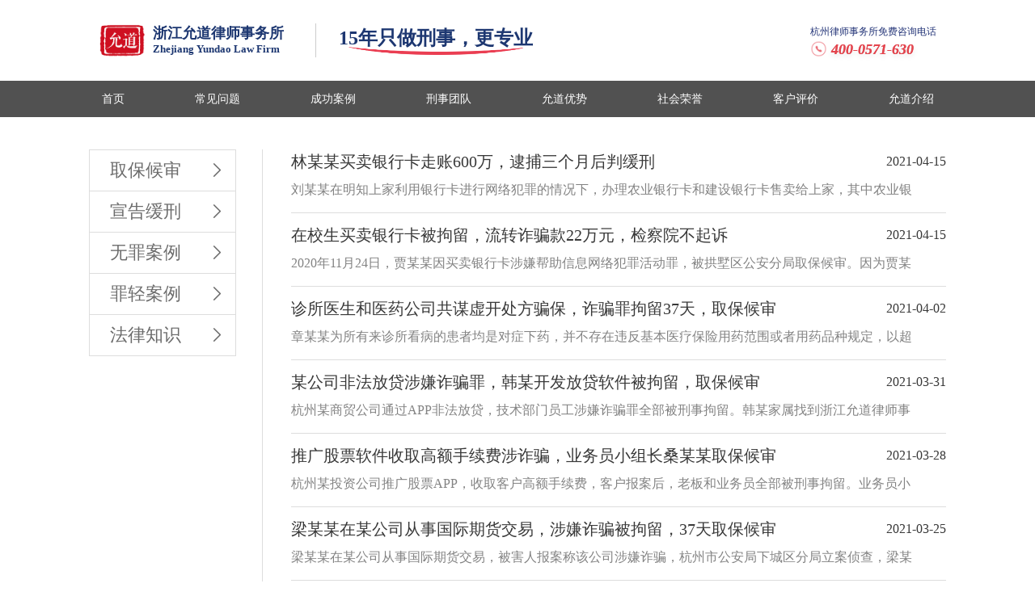

--- FILE ---
content_type: text/html; charset=utf-8
request_url: https://www.yundaoxb.com/case?page=11
body_size: 4848
content:
<!DOCTYPE html>
<!--[if lt IE 7]>
<html class="lt-ie9 lt-ie8 lt-ie7"> <![endif]-->
<!--[if IE 7]>
<html class="lt-ie9 lt-ie8"> <![endif]-->
<!--[if IE 8]>
<html class="lt-ie9"> <![endif]-->
<!--[if gt IE 8]><!-->
<html class="">
<!--<![endif]-->

<head>
    <meta charset="UTF-8">
    <meta http-equiv="X-UA-Compatible" content="IE=edge">
    <meta name="viewport" content="width=device-width, initial-scale=1.0">
    <title>杭州刑事律师-杭州取保候审律师-缓刑案件律师-无罪案件律师-浙江允道律师事务所 - 浙江允道律师事务所</title> 
	<meta name="description" content="杭州刑事律师（允道刑事事务所）专业处理各类刑事案件判缓刑,经验丰富,专注缓刑案件、取保候审、罪轻案件、无罪案件等办案数1000多件,咨询电话:400-0571-630"/>
    <meta name="keywords" content="杭州刑事律师,杭州取保候审律师,缓刑案件律师,无罪案件律师,浙江允道律师事务所"/>
    <link rel="stylesheet" href="/assets/www/css/index.css??v=1.2.1">
    <!-- <link rel="stylesheet" href="/assets/www/swiper/swiper.min.css"> -->
    <link rel="stylesheet" media="screen" href="/assets/addons/cms/css/case_pc.css?v=1.2.1" />
    <script src="/assets/www/js/tongji.js"></script>
</head>

<body>
    <header>
        <div class="top">
            <div class="w">
                <div class="logoDiv">
                    <img src="/assets/www/images/logo.png" alt="">
                    <p class="ChText">浙江允道律师事务所</p>
                    <p class="EnText">Zhejiang Yundao Law Firm</p>
                </div>
                <div class="textDiv">
                    <div>15年只做刑事，更专业</div>
                    <img src="/assets/www/images/i1.png" alt="">
                </div>
                <div class="contactDiv">
                    <p>杭州律师事务所免费咨询电话</p>
                    <p class="telephone"><img src="/assets/www/images/i2.png" alt=""> 400-0571-630</p>
                </div>
            </div>
        </div>
        <div class="nav">
            <div class="w" style="display: flex;justify-content: space-around;">
                <a href="/#mainOne">
                    <div class="item">首页</div>
                </a>
                <a href="/#mainTwo">
                    <div class="item">常见问题</div>
                </a>
                <a href="/case">
                    <div class="item">成功案例</div>
                </a>
                <a href="/#mainFour">
                    <div class="item">刑事团队</div>
                </a>
                <a href="/#mainFive">
                    <div class="item">允道优势</div>
                </a>
                <a href="/#mainSix">
                    <div class="item">社会荣誉</div>
                </a>
                <a href="/#mainSeven">
                    <div class="item">客户评价</div>
                </a>
                <a href="/#mainEight">
                    <div class="item">允道介绍</div>
                </a>
            </div>
        </div>
    </header>

    <main>
        

<div class="pccasen">
    <div class="pccleft">
        <ul>
            <li class="" onclick="window.location.href='/qubao';">
                <div class="pccll">取保候审</div>
                <div class="pcclR iconfontrjt">&#xe600;</div>
            </li>
            <li class="" onclick="window.location.href='/huanxing';">
                <div class="pccll">宣告缓刑</div>
                <div class="pcclR iconfontrjt">&#xe600;</div>
            </li>
            <li class="" onclick="window.location.href='/wuzui';">
                <div class="pccll">无罪案例</div>
                <div class="pcclR iconfontrjt">&#xe600;</div>
            </li>
            <li class="" onclick="window.location.href='/zuiqing';">
                <div class="pccll">罪轻案例</div>
                <div class="pcclR iconfontrjt">&#xe600;</div>
            </li>
            <li class="" onclick="window.location.href='/falvzhishi';">
                <div class="pccll">法律知识</div>
                <div class="pcclR iconfontrjt">&#xe600;</div>
            </li>
        </ul>
    </div>

    <div class="pccright">
        <div class="pccrcase">
            <div class="pccrnews">
                <ul>
                    <!-- S 列表 -->
                                        <li>
    <div class="pcrtit">
        <div class="pcrtitl">
            <a href="/case/188.html">林某某买卖银行卡走账600万，逮捕三个月后判缓刑</a>
        </div>
        <div class="pcrtitR">2021-04-15</div>
    </div>
    <div class="pcrbit">
        <div class="pcrbl">刘某某在明知上家利用银行卡进行网络犯罪的情况下，办理农业银行卡和建设银行卡售卖给上家，其中农业银行卡总进账金额共计640万余元。辩护人认为有证据证明的被害人损失为258万余元，虽然本案涉案范围广、涉案数额巨大，但是林某某属于犯罪链条底端，所起作用较小，且主动停止犯罪行为，符合缓刑适用条件。最终，林某某在逮捕后三个月整，收到缓刑判决书，走出看守所。</div>
    </div>
</li>
                                        <li>
    <div class="pcrtit">
        <div class="pcrtitl">
            <a href="/case/187.html">在校生买卖银行卡被拘留，流转诈骗款22万元，检察院不起诉</a>
        </div>
        <div class="pcrtitR">2021-04-15</div>
    </div>
    <div class="pcrbit">
        <div class="pcrbl">2020年11月24日，贾某某因买卖银行卡涉嫌帮助信息网络犯罪活动罪，被拱墅区公安分局取保候审。因为贾某某案发时系在校学生，家属希望不留案底，律师与贾某某会谈后提出贾某某主观上并不明知他人利用信息网络实施犯罪活动，为其争取到不起诉决定书。

</div>
    </div>
</li>
                                        <li>
    <div class="pcrtit">
        <div class="pcrtitl">
            <a href="/case/186.html">诊所医生和医药公司共谋虚开处方骗保，诈骗罪拘留37天，取保候审</a>
        </div>
        <div class="pcrtitR">2021-04-02</div>
    </div>
    <div class="pcrbit">
        <div class="pcrbl">章某某为所有来诊所看病的患者均是对症下药，并不存在违反基本医疗保险用药范围或者用药品种规定，以超量用药、重复用药、违规使用无适应症药品的行为。章某某不符合“应当依法批准逮捕”的条件，对其取保候审不具有社会危险性。最终检察院采纳律师意见，不批准逮捕，章某某取保候审。</div>
    </div>
</li>
                                        <li>
    <div class="pcrtit">
        <div class="pcrtitl">
            <a href="/case/185.html">某公司非法放贷涉嫌诈骗罪，韩某开发放贷软件被拘留，取保候审</a>
        </div>
        <div class="pcrtitR">2021-03-31</div>
    </div>
    <div class="pcrbit">
        <div class="pcrbl">杭州某商贸公司通过APP非法放贷，技术部门员工涉嫌诈骗罪全部被刑事拘留。韩某家属找到浙江允道律师事务所，辩护人认为，韩某客观上并未实施虚构事实隐瞒真相的欺诈行为，主观上并不明知运营商存在诈骗行为，不具有非法占有目的，不宜认定为诈骗罪。涉案公司构成单位犯罪，韩某等普通程序员并非直接负责的主管人员，也不宜认定为其他直接责任人员，即使要认定为直接责任人员，韩某依法可以认定为从犯，犯罪地位较低，所起作用较小。韩某符合取保候审的条件，对其取保候审不具有社会危险性。最终检察院采纳律师意见，不批准逮捕，韩某取保候审。</div>
    </div>
</li>
                                        <li>
    <div class="pcrtit">
        <div class="pcrtitl">
            <a href="/case/184.html">推广股票软件收取高额手续费涉诈骗，业务员小组长桑某某取保候审</a>
        </div>
        <div class="pcrtitR">2021-03-28</div>
    </div>
    <div class="pcrbit">
        <div class="pcrbl">杭州某投资公司推广股票APP，收取客户高额手续费，客户报案后，老板和业务员全部被刑事拘留。业务员小组长桑某某家属找到浙江允道律师事务所，辩护人认为，桑某某不构成诈骗罪，可能涉嫌非法经营。桑某某依法应当认定为从犯，犯罪地位较低，所起作用较小。桑某某不具有逮捕的紧迫性和必要性，对其取保候审不具有社会危险性。最终检察院采纳律师意见，不批准逮捕，桑某某取保候审。</div>
    </div>
</li>
                                        <li>
    <div class="pcrtit">
        <div class="pcrtitl">
            <a href="/case/183.html">梁某某在某公司从事国际期货交易，涉嫌诈骗被拘留，37天取保候审</a>
        </div>
        <div class="pcrtitR">2021-03-25</div>
    </div>
    <div class="pcrbit">
        <div class="pcrbl">梁某某在某公司从事国际期货交易，被害人报案称该公司涉嫌诈骗，杭州市公安局下城区分局立案侦查，梁某某被刑事拘留。辩护人认为，梁某某不构成诈骗罪，本案应以非法经营罪定性为宜，梁某某在公司里从事的是兼职工作，在本案中起次要、辅助作用，系从犯，符合“没有逮捕必要”的条件，归案后积极认罪悔罪，对其采取取保候审措施不具有社会危险性。</div>
    </div>
</li>
                                        <li>
    <div class="pcrtit">
        <div class="pcrtitl">
            <a href="/case/182.html">员工盗卖公司存货涉职务侵占，经理方某某被刑拘，证据不足取保</a>
        </div>
        <div class="pcrtitR">2021-03-19</div>
    </div>
    <div class="pcrbit">
        <div class="pcrbl">杭州某公司存在货物堆积问题，甲乙员工盗卖公司货物，盗卖获利中有1.6万元转账给直属领导方某某，方某某涉嫌职务侵占被刑事拘留。辩护人认为，方某某不构成职务侵占罪，其涉案1.6万余元尚未达到职务侵占入罪标准，不具有非法占有目的，与甲乙员工职务侵占的13.4万余元不具有共同犯罪故意。方某某不具有应当逮捕的紧迫性和必要性，对其取保候审不具有社会危险性。</div>
    </div>
</li>
                                        <li>
    <div class="pcrtit">
        <div class="pcrtitl">
            <a href="/case/181.html">邱某某销售超重重卡致人死亡，涉嫌生产销售伪劣产品，取保候审</a>
        </div>
        <div class="pcrtitR">2021-03-16</div>
    </div>
    <div class="pcrbit">
        <div class="pcrbl">2020年11月22日，邱某某销售的超重重卡超重1吨左右，重卡发生车祸致一人死亡，公安立案侦查后，邱某某因涉嫌生产销售伪劣产品被刑事拘留。辩护人认为邱某某不构成生产销售伪劣产品罪，根据司法实务，应当认定为销售不符合安全标准的产品罪或者重大责任事故罪。邱某某有自首和立功行为，应减轻处罚，其认罪态度良好，主观恶性较小。本案系单位犯罪，邱某某并非犯意的提起者，且邱某某仅起次要、辅助作用，系从犯，犯罪地位较低，符合“没有逮捕必要”的条件。对邱某某采取取保候审措施不具有社会危险性。</div>
    </div>
</li>
                                        <li>
    <div class="pcrtit">
        <div class="pcrtitl">
            <a href="/case/180.html">投资公司涉嫌诈骗被刑拘，行政主管潘某参与部分业务，取保候审</a>
        </div>
        <div class="pcrtitR">2021-03-11</div>
    </div>
    <div class="pcrbit">
        <div class="pcrbl">杭州某投资公司涉嫌诈骗罪，管理层和业务员全部被刑事拘留。业务员在30天均取保候审，管理层全部移送检察院审查逮捕。潘某家属在审查逮捕期间找到浙江允道律师事务所，辩护人认为，潘某虽然属于管理层，但处于犯罪链条底端，依法可认定为从犯，不具有应当逮捕的紧迫性和必要性。</div>
    </div>
</li>
                                        <li>
    <div class="pcrtit">
        <div class="pcrtitl">
            <a href="/case/179.html">代理商利用职务便利骗取代理费，从诈骗罪到职务侵占，取保候审</a>
        </div>
        <div class="pcrtitR">2021-03-06</div>
    </div>
    <div class="pcrbit">
        <div class="pcrbl">2020年11月18日，全某某、蓝某某因骗取公司代理费涉嫌诈骗罪被杭州市公安局西湖区分局刑事拘留。辩护人认为蓝某某所涉行为不宜认定为诈骗罪，在实务中更倾向于认定为职务侵占，且依法可认定为从犯犯罪情节较轻，最终检察院不批准逮捕。
</div>
    </div>
</li>
                                        <!-- E 列表 -->
                </ul>
            </div>
        </div>
    </div>
</div>

<!-- S 分页 -->
<!--@formatter:off-->

<!-- S 分页栏 -->
<div style="text-align:center; margin-bottom:30px;">
    <div class="pager">
        <ul class="pagination"><li><a href="/case?page=10">&laquo;</a></li> <li><a href="/case?page=1">1</a></li><li class="disabled"><span>...</span></li><li><a href="/case?page=10">10</a></li><li class="active"><span>11</span></li><li><a href="/case?page=12">12</a></li><li class="disabled"><span>...</span></li><li><a href="/case?page=18">18</a></li> <li><a href="/case?page=12">&raquo;</a></li></ul>    </div>
</div>
<!-- E 分页栏 -->
<!--@formatter:on-->
<!-- E 分页 -->
    </main>

    <footer>
        <div class="top">
            <div class="w">
                <div class="left">
                    <div class="title">见面咨询，更能解决您的问题</div>
                    <div class="item"><img src="/assets/www/images/i17.png" alt=""> 地址：杭州市拱墅区余杭塘路515号矩阵国际5号楼10楼</div>
                    <div class="item"><img src="/assets/www/images/i16.png" alt=""> 电话：400 0571 630</div>
                </div>
                <div class="right">
                    <img src="/assets/www/images/qrcode.png" alt="" class="rightLeft">
                    <div class="rightRight">
                        <p>15年专注刑事法律服务</p>
                        <p>帮助您的家人早日回家！</p>
                        <div>微信扫描二维码，立即联系主任律师</div>
                    </div>
                </div>
            </div>
        </div>
        <div class="bottom">
            <div class="w">
                <div class="leftText"><span
                        style="margin-left: 15px;color: #fff;">在线律师</span><span>9人</span>，<span>3分钟</span>解决问题</div>
                <div class="dashedLine"></div>
                <a href="javascript:void(0)" onclick="openZoosUrl();LR_HideInvite();return false;">
                    <div class="btn"><img src="/assets/www/images/i5.png" alt=""> 在线咨询</div>
                </a>
            </div>
        </div>
    </footer>

</body>

<script language="javascript">
    function openZoosUrl() {
        window.open("https://ddt.zoosnet.net/LR/Chatpre.aspx?id=DDT65092588&lng=cn");
    }
</script>

</html>

--- FILE ---
content_type: text/css
request_url: https://www.yundaoxb.com/assets/www/css/index.css??v=1.2.1
body_size: 5316
content:
/*public start*/

* {
    margin: 0;
    padding: 0;
}

.w {
    width: 1116px;
    margin: 0 auto;
}


/*public end*/


/*header start*/

header {
    width: 100%;
    /*height: 600px;*/
}


/*header top start*/

header .top {
    width: 100%;
    height: 100px;
}

header .top .logoDiv {
    width: 268px;
    height: 42px;
    float: left;
    margin-top: 29px;
    color: #1D3771;
    box-sizing: border-box;
    border-right: 1px solid #ccc;
    margin-left: 41px;
}

header .top .logoDiv img {
    height: 42px;
    float: left;
    margin-right: 10px;
}

header .top .logoDiv .ChText {
    font-size: 18px;
    font-weight: bold;
}

header .top .logoDiv .EnText {
    font-size: 13px;
    font-weight: bold;
}

header .top .textDiv {
    width: 400px;
    height: 42px;
    float: left;
    margin-top: 29px;
    color: #1D3771;
    box-sizing: border-box;
    text-align: left;
}

header .top .textDiv div {
    width: 250px;
    height: 25px;
    margin-top: 2px;
    margin-left: 28px;
    font-size: 24px;
    font-weight: bold;
}

header .top .textDiv img {
    width: 216px;
    height: 10px;
    margin-left: 40px;
}

header .top .contactDiv {
    height: 42px;
    float: right;
    margin-top: 29px;
    text-align: center;
    font-size: 12px;
    color: #213276;
    line-height: 20px;
    margin-right: 40px;
}

header .top .contactDiv .telephone {
    float: left;
    font-size: 18px;
    font-weight: bold;
    font-style: italic;
    color: #E5444D;
    line-height: 15px;
    text-shadow: 0px 3px 7px rgba(0, 0, 0, 0.11);
    background: linear-gradient(180deg, #EA6A74 0%, #C54852 100%);
    -webkit-background-clip: text;
    /* -webkit-text-fill-color: transparent; */
    margin-top: 3px;
}

header .top .contactDiv .telephone img {
    height: 21px;
    width: 21px;
    vertical-align: middle;
    position: relative;
    top: -2px;
}


/*header top end*/


/*header nav start*/

header .nav {
    width: 100%;
    height: 45px;
    background-color: #515151;
}

header .nav a {
    text-decoration: none;
}

/* header .nav:hover {
    background-color: #CFCED0;
}

header .nav:hover .item {
    color: #333;
} */

header .nav .item {
    height: 45px;
    font-size: 14px;
    color: #FFFFFF;
    line-height: 45px;
}

header .nav .item:hover {
    color: #C54852;
}


/*header nav end*/


/*header bannerBox start*/

header .bannerBox {
    width: 100%;
    /*height: 455px;*/
}

header .bannerBox .banner {
    width: 100%;
    /*height: 480px;*/
}

header .bannerBox .banner .item {
    width: 100%;
    /*height: 480px;*/
    display: none;
}

header .bannerBox .banner .active {
    display: block;
}

header .bannerBox .bannerB {
    width: 100%;
    height: 95px;
    background-color: #EAEAEA;
}

header .bannerBox .bannerB .item {
    float: left;
    width: 186px;
    height: 95px;
    text-align: center;
    cursor: pointer;
}

header .bannerBox .bannerB .item p:nth-child(1) {
    font-size: 16px;
    font-family: MicrosoftYaHei;
    font-weight: 400;
    color: #333333;
    line-height: 60px;
}

header .bannerBox .bannerB .item p:nth-child(2) {
    font-size: 14px;
    font-family: MicrosoftYaHei;
    font-weight: 400;
    color: #666666;
    line-height: 10px;
}

header .bannerBox .bannerB .active {
    background-color: #F6F6F6;
}

header .bannerBox .bannerB .active p:nth-child(1) {
    color: #C54852;
}


/*header bannerBox end*/


/*header end*/


/*footer start*/

footer {
    width: 100%;
    height: 280px;
}

footer .top {
    width: 100%;
    height: 200px;
    background-color: #45464e;
}

footer .top .left {
    float: left;
    width: 530px;
    height: 140px;
    margin-top: 30px;
    color: #FFF;
}

footer .top .left .title {
    font-size: 28px;
    margin-bottom: 20px;
}

footer .top .left .item {
    font-size: 20px;
    line-height: 30px;
    margin-bottom: 10px;
}

footer .top .left .item img {
    float: left;
    height: 22px;
    vertical-align: middle;
    margin-top: 5px;
    margin-right: 8px;
}

footer .top .right {
    float: right;
    width: 450px;
    height: 126px;
    margin-top: 37px;
    color: #FFF;
}

footer .top .right .rightLeft {
    width: 126px;
    height: 126px;
    float: left;
}

footer .top .right .rightRight {
    height: 126px;
    width: 300px;
    float: right;
    color: #fff;
}

footer .top .right .rightRight p {
    color: #eee;
    font-size: 18px;
    line-height: 30px;
}

footer .top .right .rightRight div {
    width: 300px;
    height: 40px;
    box-sizing: border-box;
    border-top: 1px solid #F9F9F9;
    color: #eee;
    font-size: 14px;
    line-height: 60px;
    margin-top: 26px;
}

footer .bottom {
    width: 100%;
    height: 80px;
    background-color: #2a272e;
}

footer .bottom .leftText {
    float: left;
    font-size: 28px;
    color: #FFFFFF;
    line-height: 80px;
}

footer .bottom .leftText::before {
    content: '';
    width: 8px;
    height: 8px;
    border-radius: 8px;
    background-color: #fff;
    position: absolute;
    margin-top: 38px;
}

footer .bottom .leftText span {
    color: #C54852;
}

footer .bottom .dashedLine {
    width: 300px;
    height: 0;
    float: left;
    border-bottom: 1px dashed rgba(255, 255, 255, 0.5);
    margin-top: 40px;
    margin-left: 118px;
}

footer .bottom .btn {
    width: 193px;
    height: 46px;
    border: 0px solid #FFFFFF;
    background: linear-gradient(180deg, #EA6A74, #C54852);
    box-shadow: 0px 3px 7px 0px rgba(0, 0, 0, 0.11);
    border-radius: 5px;
    float: right;
    font-size: 18px;
    color: #FFFFFF;
    line-height: 46px;
    text-align: center;
    margin-top: 17px;
}

footer .bottom .btn:hover {
    background: linear-gradient(180deg, #F87E87, #D75C66);
}

footer .bottom .btn img {
    width: 25px;
    height: 25px;
    vertical-align: middle;
}


/*footer end*/


/*fixedRBox start*/

.fixedRBox {
    width: 190px;
    height: 420px;
    background-color: #fff;
    border-radius: 0 0 10px 10px;
    position: fixed;
    right: 0;
    top: 20%;
    text-align: center;
    box-shadow: 0px 0px 15px #ccc;
    z-index: 9;
}

.fixedRBox .close {
    width: 10px;
    float: right;
    cursor: pointer;
    position: relative;
    top: -35px;
    left: -178px;
}

.fixedRBox .title {
    width: 190px;
    height: 40px;
    background: linear-gradient(180deg, #EA6A74, #C54852);
    box-shadow: 0px 3px 7px 0px rgba(0, 0, 0, 0.11);
    border-radius: 2px;
    line-height: 40px;
    color: #fff;
    text-align: center;
    font-size: 16px;
    float: left;
}

.fixedRBox .item {
    width: 50%;
    float: left;
    height: 30px;
    font-size: 14px;
    color: #2A272E;
    line-height: 30px;
    margin-left: 25%;
    border-bottom: 1px solid #E5444D;
    margin-bottom: 18px;
}

.fixedRBox a:nth-child(3) .item {
    margin-top: 40px;
}

.fixedRBox a {
    text-decoration: none;
}

.fixedRBox .QRCode {
    width: 126px;
    height: 146px;
}

.fixedRBox .phoneBox {
    width: 150px;
    height: 30px;
    margin-left: 15px;
    margin-top: 15px;
    font-size: 17px;
    font-weight: bold;
    font-style: italic;
    color: #E5444D;
    line-height: 30px;
    text-shadow: 0px 3px 7px rgba(0, 0, 0, 0.11);
    background: linear-gradient(180deg, #EA6A74 0%, #C54852 100%);
    -webkit-background-clip: text;
    -webkit-text-fill-color: transparent;
    margin-top: 3px;
}

.fixedRBox .phoneBox img {
    height: 22px;
    width: 22px;
    float: left;
    margin-top: 4px;
}


/*fixedRBox end*/


/*index start*/

.index {
    width: 100%;
}


/*index main start*/

.index .main {
    padding-top: 60px;
    margin-bottom: 50px;
}

.index .main .title {
    width: 100%;
    font-size: 28px;
    color: #333333;
    text-align: center;
    margin-bottom: 40px;
}

.index .main .title span {
    color: #C54852;
}


/*index main end*/


/*index mainOne start*/

.index .mainOne {
    width: 100%;
    background-color: #fff;
}

.index .mainOne .container {
    width: 100%;
    height: 280px;
    background-color: #fff;
    box-shadow: 0px 0px 100px #f1f1f1;
}

.index .mainOne .container .left {
    width: 731px;
    height: 280px;
    float: left;
    background-image: url('../images/i32.png');
    background-size: 100% 100%;
}

.index .mainOne .container .left .box {
    width: 495px;
    height: 45px;
    background: linear-gradient(-27deg, #E96973, #C64953);
    border-radius: 10px;
    margin-top: 25px;
    margin-left: 15px;
    font-size: 18px;
    color: #FFFFFF;
    line-height: 45px;
}

.index .mainOne .container .left .box img {
    float: left;
    height: 20px;
    margin-top: 14px;
    margin-left: 15px;
    margin-right: 10px;
}

.index .mainOne .container .left .box span {
    float: left;
}

.index .mainOne .container .left .box .btn {
    width: 114px;
    height: 30px;
    background: #FFFFFF;
    border-radius: 10px;
    float: right;
    margin-top: 7px;
    margin-right: 12px;
    text-align: center;
    line-height: 30px;
    color: #C54852;
}

.index .mainOne .container .left .box .btn:hover {
    color: #d84d58;
}

.index .mainOne .container .left .answer {
    width: 473px;
    height: 30px;
    margin-left: 15px;
    text-align: right;
    color: #fff;
    font-size: 18px;
    margin-top: 30px;
}

.index .mainOne .container .left .boxTwo {
    width: 495px;
    height: 110px;
    box-shadow: 0px 2px 8px 2px rgba(201, 201, 201, 0.32);
    background-color: #fff;
    border-radius: 10px;
    margin-left: 15px;
}

.index .mainOne .container .left .name {
    text-align: right;
    color: #fff;
    padding-right: 90px;
    font-size: 14px
}

.index .mainOne .container .left .boxTwo a {
    text-decoration: none;
}

.index .mainOne .container .left .boxTwo .text {
    width: 460px;
    margin-left: 15px;
    padding-top: 10px;
    font-size: 16px;
    line-height: 28px;
    color: #282828;
    text-overflow: -o-ellipsis-lastline;
    overflow: hidden;
    text-overflow: ellipsis;
    display: -webkit-box;
    -webkit-line-clamp: 2;
    -webkit-box-orient: vertical;
}

.index .mainOne .container .left .boxTwo .btn {
    width: 465px;
    height: 28px;
    margin-left: 15px;
    margin-top: 8px;
    text-align: right;
    color: #1296db;
}

.index .mainOne .container .left .boxTwo .btn:hover {
    color: #7aaefb;
}

.index .mainOne .container .left .boxTwo .btn img {
    width: 20px;
    margin-right: 8px;
    vertical-align: middle;
    position: relative;
    top: -3px;
}

.index .mainOne .container .right {
    width: 385px;
    height: 280px;
    float: right;
}

.index .mainOne .container .right .rightTitle {
    height: 52px;
    width: 385px;
    background: linear-gradient(180deg, #EA6A74, #C54852);
    box-shadow: 0px 2px 4px 0px rgba(0, 0, 0, 0.11);
    text-align: center;
    font-size: 18px;
    color: #fff;
    line-height: 52px;
}

.index .mainOne .container .right .item {
    width: 252px;
    height: 32px;
    box-sizing: border-box;
    border: 1px solid #E6E6E6;
    margin-left: 66.5px;
    border-left: 2px solid #D84D57;
    font-size: 14px;
    color: #333333;
    line-height: 30px;
    padding-left: 10px;
    margin-bottom: 20px;
    margin-top: 18px;
}

.index .mainOne .container .right .item:hover {
    color: #D84D57;
    box-shadow: 0px 0px 8px 0px rgba(0, 0, 0, 0.11);
}

.index .mainOne .container .right a {
    text-decoration: none;
}

.index .mainOne .container .right .item span {
    float: right;
    margin-right: 8px;
    font-size: 20px;
    line-height: 30px;
}

.index .mainOne .container .right a:nth-child(5) .item {
    margin-bottom: 0;
}


/*index mainOne end*/


/*index mainTwo start*/

.index .mainTwo {
    width: 100%;
    background-color: #f9f9f9;
}

.index .mainTwo .container {
    width: 100%;
    text-align: center;
}

.index .mainTwo .container .box {
    height: 590px;
}

.index .mainTwo .container .bottom {
    width: 100%;
    height: 137px;
}

.index .mainTwo .container .bottom div {
    height: 48px;
    margin-top: 40px;
    float: left;
    text-align: center;
    line-height: 48px;
}

.index .mainTwo .container .bottom .left {
    color: #666;
    font-size: 18px;
    line-height: 1.5em;
    margin-left: 40px;
    text-align: left;
    width: 320px;
}

.index .mainTwo .container .bottom .left_highlight {
    color: #333;
    font-weight: bold;
}

.index .mainTwo .container .bottom .center {
    width: 380px;
    font-size: 14px;
    color: #666;
}

.index .mainTwo .container .bottom .dashedLine {
    width: 270px;
    height: 0;
    float: left;
    border-bottom: 2px dashed rgba(197, 197, 197, 0.5);
    margin-top: 65px;
    margin-left: 28px;
    margin-right: 85px;
}

.index .mainTwo .container .bottom .right {
    background: linear-gradient(180deg, #EA6A74, #C54852);
    box-shadow: 0px 3px 7px 0px rgba(0, 0, 0, 0.11);
    border-radius: 5px;
    color: #fff;
    font-weight: bold;
    width: 330px;
}

.index .mainTwo .container .bottom .right:hover {
    background: linear-gradient(180deg, #F87E87, #D75C66);
    box-shadow: 0px 3px 7px 0px rgba(0, 0, 0, 0.11);
}

.index .mainTwo .container .bottom .rightLeft {
    box-sizing: border-box;
    border-right: 2px solid #fff;
    margin-top: 0;
    position: absolute;
    float: left;
    width: 70px;
}

.index .mainTwo .container .bottom .rightLeft>img {
    width: 28px;
    height: 28px;
    position: relative;
    top: 50%;
    left: 25%;
    transform: translate(-50%, -50%);
}

.index .mainTwo .container .bottom .rightRight {
    width: 375px;
    margin-top: 0;
    position: absolute;
    text-align: center;
    float: left;
}

.index .mainTwo .container .bottom .rightRight>img {
    position: absolute;
    height: 16px;
    width: 16px;
    float: right;
    margin-top: 17px;
    margin-left: 45px;
}

/*index mainTwo end*/


/*index mainThree start*/

.index .mainThree {
    width: 100%;
    background-color: #fff;
    padding-top: 10px;
}

.index .mainThree .title {
    margin-bottom: 0;
}

.index .mainThree .container {
    width: 100%;
    height: 800px;
}

.index .mainThree .container .item {
    width: 100%;
    height: 200px;
}

.index .mainThree .container .item .imgBox {
    width: 250px;
    height: 140px;
    float: left;
    background-size: 100% 100%;
    margin-top: 60px;
}

.index .mainThree .container .item .imgBox .box {
    width: 250px;
    height: 30px;
    float: left;
    text-align: center;
    line-height: 30px;
    margin-top: 110px;
    color: #fff;
    background-color: rgba(74, 71, 77, 0.7);
}

.index .mainThree .container .item .textBox {
    width: 821px;
    height: 140px;
    float: left;
    margin-top: 60px;
    margin-left: 45px;
    box-sizing: border-box;
    border-bottom: 1px solid #ccc;
}

.index .mainThree .container .item .textBox .itemTitle {
    width: 100%;
    height: 25px;
    font-size: 18px;
    color: #2A272E;
    line-height: 25px;
    white-space: nowrap;
    overflow: hidden;
    text-overflow: ellipsis;
}

.index .mainThree .container .item .textBox .itemText {
    width: 100%;
    height: 69px;
    font-size: 14px;
    margin-top: 15px;
    color: #666;
    line-height: 23px;
    text-overflow: -o-ellipsis-lastline;
    overflow: hidden;
    text-overflow: ellipsis;
    display: -webkit-box;
    -webkit-line-clamp: 3;
    -webkit-box-orient: vertical;
}

.index .mainThree .container .item .textBox .itemText span {
    color: #C54852;
}

.index .mainThree .container .item .textBox .itemDate {
    width: 99%;
    height: 31px;
    font-size: 14px;
    color: #666;
    line-height: 30px;
    text-align: right;
}

.index .mainThree .bottom {
    width: 100%;
    height: 127px;
}

.index .mainThree .bottom .left {
    float: left;
    font-size: 18px;
    color: #2A272E;
    line-height: 185px;
    margin-left: 15px;
}

.index .mainThree .bottom .right {
    width: 500px;
    height: 50px;
    float: right;
    background: linear-gradient(180deg, #EA6A74, #C54852);
    box-shadow: 0px 3px 7px 0px rgba(0, 0, 0, 0.11);
    border-radius: 6px;
    margin-top: 66px;
}

.index .mainThree .bottom .right:hover {
    background: linear-gradient(180deg, #F87E87, #D75C66);
    box-shadow: 0px 3px 7px 0px rgba(0, 0, 0, 0.11);
}

.index .mainThree .bottom .right .rightLeft {
    float: left;
    width: 70px;
    height: 50px;
    box-sizing: border-box;
    border-right: 2px solid #fff;
}

.index .mainThree .bottom .right .rightLeft img {
    width: 28px;
    height: 28px;
    position: relative;
    top: 50%;
    left: 50%;
    transform: translate(-50%, -50%);
}

.index .mainThree .bottom .right .rightRight {
    float: left;
    width: 430px;
    height: 50px;
    text-align: center;
    line-height: 50px;
    font-size: 18px;
    font-weight: bold;
    color: #FFFFFF;
}

.index .mainThree .bottom .right .rightRight img {
    position: absolute;
    height: 16px;
    width: 16px;
    float: right;
    margin-top: 17px;
    margin-left: 60px;
}


/*index mainThree end*/


/*index mainFour start*/

.index .mainFour {
    width: 100%;
    background-color: #f9f9f9;
}

.index .mainFour .container {
    width: 100%;
    height: 272px;
}

.index .mainFour .container .active {
    display: block;
}

.index .mainFour .container .left {
    float: left;
    width: 350px;
}

.index .mainFour .container .left .leftTitle {
    width: 100%;
    height: 22px;
    font-size: 18px;
    color: #2A272E;
    font-weight: 600;
    border-left: 3px solid #D84D57;
    box-sizing: border-box;
    padding-left: 7px;
    margin-bottom: 15px;
}

.index .mainFour .container .left .leftTitle span {
    font-weight: 400;
    font-size: 14px;
    position: relative;
    top: 1px;
    left: 5px;
}

.index .mainFour .container .left ul {
    display: block;
    margin-left: 15px;
}

.index .mainFour .container .left ul li {
    margin-right: 50px;
    margin-bottom: 14px;
    font-size: 14px;
    color: #2A272E;
    cursor: pointer;
}

.index .mainFour .container .left ul li:hover {
    color: #C54852;
}

.index .mainFour .container .left .btnBox {
    width: 100%;
    height: 50px;
    margin-top: 10px;
}

.index .mainFour .container .left .btnBox .left {
    width: 230px;
    height: 30px;
    background: linear-gradient(180deg, #EA6A74, #C54852);
    box-shadow: 0px 3px 7px 0px rgba(0, 0, 0, 0.11);
    border-radius: 6px;
}

.index .mainFour .container .left .btnBox .left:hover {
    background: linear-gradient(180deg, #F87E87, #D75C66);
}

.index .mainFour .container .left .btnBox .left .leftLeft {
    float: left;
    width: 40px;
    height: 30px;
    box-sizing: border-box;
    border-right: 2px solid #fff;
}

.index .mainFour .container .left .btnBox .left .leftLeft img {
    width: 20px;
    height: 20px;
    position: relative;
    top: 50%;
    left: 50%;
    transform: translate(-50%, -50%);
}

.index .mainFour .container .left .btnBox .left .leftRight {
    float: left;
    width: 190px;
    height: 30px;
    text-align: center;
    line-height: 30px;
    font-size: 14px;
    font-weight: bold;
    color: #FFFFFF;
}

.index .mainFour .container .left .btnBox .right1 {
    font-size: 14px;
    color: #D84D57;
    line-height: 50px;
    text-decoration: none;
}

.index .mainFour .container .left .btnBox .right1:hover {
    color: #d84d58;
}

.index .mainFour .container .right {
    float: right;
    height: 235px;
}

.index .mainFour .list {
    width: 100%;
    height: 260px;
    margin-top: 38px;
}

.index .mainFour .list .item {
    width: 149px;
    height: 206px;
    float: left;
    margin-right: 14px;
    background-size: cover;
    background-position: center;
}

.index .mainFour .list .item:nth-child(5) {
    margin-right: 0;
}

.index .mainFour .list .item .box {
    width: 86%;
    height: 100px;
    background-color: #45464e;
    color: #fff;
    padding: 0 7%;
    margin-top: 205px;
}

.index .mainFour .list .item .box .left {
    float: left;
    font-size: 18px;
    line-height: 32px;
}

.index .mainFour .list .item .box .right {
    float: right;
    font-size: 14px;
    line-height: 36px;
}

.index .mainFour .penLa {
    width: 100%;
    /* position: absolute; */
    bottom: 0;
    font-size: 0.9rem;
    padding: 5px 0;
    background-color: #45464e;
    text-align: center;
}

.index .mainFour .penLa_main p {
    text-align: left;
    margin-left: 10px;
}

.index .mainFour .penLa p {
    color: #FFFFFF;
}

.index .mainFour .bottom {
    width: 100%;
    height: 168px;
}

.index .mainFour .bottom .item {
    width: 279px;
    height: 168px;
    float: left;
}

.index .mainFour .bottom .one p:nth-child(1) {
    color: #333333;
    font-size: 28px;
    text-align: right;
    margin-top: 44px;
}

.index .mainFour .bottom .one p:nth-child(2) {
    color: #666666;
    font-size: 18px;
    text-align: right;
    margin-top: 24px;
}

.index .mainFour .bottom .item .two {
    text-align: center;
    width: 100%;
    height: 38px;
    box-sizing: border-box;
    border-right: 1px solid #666;
    margin-top: 70px;
}

.index .mainFour .bottom .item .two p:nth-child(1) {
    font-size: 28px;
    position: relative;
    top: -25px;
}

.index .mainFour .bottom .item .two p:nth-child(2) {
    font-size: 18px;
    color: #666666;
    line-height: 22px;
}


/*index mainFour end*/


/*index mainFive start*/

.index .mainFive {
    width: 100%;
    background-color: #fff;
    padding-top: 10px;
}

.index .mainFive .container {
    width: 100%;
    height: 285px;
}

.index .mainFive .container .item {
    width: 245px;
    height: 285px;
    background: #FFFFFF;
    box-shadow: 0px 4px 19px 2px rgba(0, 0, 0, 0.1);
    border-radius: 10px;
    float: left;
    text-align: center;
    color: #C54852;
    margin-right: 45.3px;
}

.index .mainFive .container .item:nth-child(4) {
    margin-right: 0;
}

.index .mainFive .container .item:hover {
    background-color: #C54852;
    color: #fff;
}

.index .mainFive .container .item .one {
    font-size: 18px;
    margin-top: 33px;
}

.index .mainFive .container .item .two {
    width: 52px;
    height: 3px;
    background-color: #C54852;
    margin-top: 15px;
    margin-left: 96.5px;
}

.index .mainFive .container .item:hover .two {
    background-color: #fff;
}

.index .mainFive .container .item .three {
    font-size: 14px;
    color: #333333;
    margin-top: 55px;
}

.index .mainFive .container .item .four {
    font-size: 14px;
    color: #333333;
    margin-top: 15px;
}

.index .mainFive .container .item:hover .three,
.index .mainFive .container .item:hover .four {
    color: #fff;
}

.index .mainFive .container .item img {
    width: 43px;
    height: 43px;
    margin-top: 40px;
    margin-left: 101px;
}

.index .mainFive .container .item img:nth-child(5) {
    display: block;
}

.index .mainFive .container .item img:nth-child(6) {
    display: none;
}

.index .mainFive .container .item:hover img:nth-child(5) {
    display: none;
}

.index .mainFive .container .item:hover img:nth-child(6) {
    display: block;
}


/*index mainFive end*/


/*index mainSix start*/

.index .mainSix {
    width: 100%;
    background-color: #f9f9f9;
    padding-bottom: 40px;
}

.index .mainSix .bannerBox {
    display: flex;
    justify-content: space-between
}

.index .mainSix .bannerBox img {
    width: 350px;
}

.index .mainSix .container {
    width: 100%;
    height: 248px;
}

.index .mainSix .text {
    color: #666666;
    font-size: 18px;
    line-height: 33px
}

.index .mainSix .container .left {
    float: left;
    width: 800px;
    height: 530px;
}

.index .mainSix .container .left .bannerBox {
    width: 800px;
    height: 500px;
}

.index .mainSix .container .left .bannerBox .item {
    width: 800px;
    height: 500px;
    display: none;
}

.index .mainSix .container .left .bannerBox .active {
    display: block;
}

.index .mainSix .container .left .point {
    width: 800px;
    height: 30px;
}

.index .mainSix .container .left .point .box {
    position: relative;
    float: left;
    left: 50%;
    top: 50%;
    transform: translate(-50%, -50%);
}

.index .mainSix .container .left .point .item {
    width: 8px;
    height: 8px;
    border-radius: 8px;
    background-color: #666;
    float: left;
    margin: 0 7px;
    cursor: pointer;
}

.index .mainSix .container .left .point .active {
    background-color: #D84D57;
}

.index .mainSix .container .right {
    width: 250px;
    height: 500px;
    float: right;
}

.index .mainSix .container .right .item {
    width: 250px;
    height: 150px;
    margin-bottom: 25px;
    float: left;
}

.index .mainSix .container .right .item:nth-child(3) {
    margin-bottom: 0;
}


/*index mainSix end*/


/*index mainSeven start*/

.index .mainSeven {
    width: 100%;
    padding-top: 10px;
    padding-bottom: 30px;
}

.index .mainSeven .container {
    width: 100%;
    box-shadow: 0px 1px 4px 0px rgba(0, 0, 0, 0.16);
    border-radius: 10px;
}

.index .mainSeven .container .item {
    background: #FFFFFF;
    margin-right: 24px;
    padding-left: 28px
}


.index .mainSeven .container .top {
    height: 80px;
    margin-left: 50px;
}

.index .mainSeven .container .top .topItem {
    float: left;
    width: 137.3px;
    height: 40px;
    line-height: 40px;
    text-align: center;
    background: linear-gradient(180deg, #EA6A74, #C54852);
    box-shadow: 0px 3px 7px 0px rgba(0, 0, 0, 0.11);
    border-radius: 4px;
    font-size: 14px;
    color: #FFFFFF;
    margin-right: 12px;
    margin-top: 20px;
}

.index .mainSeven .container .item .top .topItem:hover {
    background: linear-gradient(180deg, #F87E87, #D75C66);
}

.index .mainSeven .container .item .top .topItem:nth-child(3) {
    margin-right: 0;
}

.index .mainSeven .container .item .info {
    height: 30px;
    margin-left: 15px;
    width: 470px;
}

.index .mainSeven .container .item .info img {
    height: 30px;
    width: 30px;
    float: left;
}

.index .mainSeven .container .item .info span {
    font-size: 18px;
    color: #444444;
    line-height: 30px;
}

.index .mainSeven .container .item .info .name {
    margin-left: 8px;
}

.index .mainSeven .container .item .date {
    font-size: 14px;
    float: right;
    color: #999;
    line-height: 32px;
    box-sizing: border-box;
}

.index .mainSeven .container .item .text {
    height: 100px;
    margin-left: 53px;
    width: 90%;
    font-size: 14px;
    color: #444444;
    line-height: 25px;
    text-overflow: -o-ellipsis-lastline;
    overflow: hidden;
    text-overflow: ellipsis;
    display: -webkit-box;
    -webkit-line-clamp: 4;
    -webkit-box-orient: vertical;
}

.index .mainSeven .link {
    font-size: 18px;
    color: #C54852;
    letter-spacing: 1px;
    margin-top: 15px;
    float: right;
    margin-right: 25px;
}

.index .mainSeven .link:hover {
    color: #d84d58;
}

.index .mainSeven .link img {
    width: 16px;
    height: 16px;
}

.index .mainSeven a {
    text-decoration: none;
}


/*index mainSeven end*/


/*index mainEight start*/

.index .mainEight {
    width: 100%;
    height: 440px;
    margin-bottom: 0;
    background-color: #f9f9f9;
}

.index .mainEight .container {
    width: 100%;
    height: 290px;
}

.index .mainEight .container .left {
    width: 450px;
    height: 290px;
    float: left;
}

.index .mainEight .container .left .top {
    width: 450px;
    height: 80px;
}

.index .mainEight .container .left .top .item {
    width: 400px;
    height: 35px;
    box-shadow: 1px 2px 2px 0px rgba(123, 123, 123, 0.2);
    border-radius: 6px;
    background: #FFFFFF;
    margin-bottom: 10px;
}

.index .mainEight .container .left .top .item:nth-child(2) {
    margin-bottom: 0;
}

.index .mainEight .container .left .top .item .itemLeft {
    width: 100px;
    height: 35px;
    background: linear-gradient(180deg, #EA6A74, #C54852);
    box-shadow: 0px 3px 7px 0px rgba(0, 0, 0, 0.11);
    border-radius: 6px 0 0 6px;
    font-size: 14px;
    text-align: center;
    line-height: 35px;
    color: #fff;
    float: left;
}

.index .mainEight .container .left .top .item .itemRight {
    width: 300px;
    height: 35px;
    float: left;
}

.index .mainEight .container .left .top .item .itemRight img {
    height: 25px;
    width: 25px;
    float: left;
    margin-top: 5px;
    margin-left: 10px;
}

.index .mainEight .container .left .top .item .itemRight span {
    float: left;
    font-size: 14px;
    color: #999;
    line-height: 35px;
    margin-right: 15px;
}

.index .mainEight .container .left .center {
    width: 450px;
    height: 120px;
}

.index .mainEight .container .left .center .text {
    font-size: 18px;
    color: #666;
    margin-left: 15px;
    margin-top: 40px;
    float: left;
}

.index .mainEight .container .left .center .text span {
    color: #C54852;
}

.index .mainEight .container .left .center img {
    width: 300px;
    height: 12px;
    margin-left: 30px;
}

.index .mainEight .container .left .bottom {
    width: 450px;
    height: 90px;
    font-size: 14px;
    color: #666;
    line-height: 24px;
}

.index .mainEight .container .left .bottom span {
    color: #C54852;
}

.index .mainEight .container .right {
    width: 650px;
    height: 270px;
    float: right;
}


/*index mainEight end*/


/*index end*/

--- FILE ---
content_type: text/css
request_url: https://www.yundaoxb.com/assets/addons/cms/css/case_pc.css?v=1.2.1
body_size: 1644
content:
body {
    color: #333;
    font-family: Microsoft YaHei;
    font-size: 14px;
    background-color: #FFFFFF;
    height: 100%;
}

a {
    text-decoration: none;
    color: #333;
}

ul {
    list-style: none;
    text-align: left;
}

img {
    border: none
}

html {
    height: 100%;
}

@font-face {
    font-family: 'iconfont';
    /* project id 1174888 */
    src: url('//at.alicdn.com/t/font_1174888_ix6rmzleufo.eot');
    src: url('//at.alicdn.com/t/font_1174888_ix6rmzleufo.eot?#iefix') format('embedded-opentype'),
        url('//at.alicdn.com/t/font_1174888_ix6rmzleufo.woff2') format('woff2'),
        url('//at.alicdn.com/t/font_1174888_ix6rmzleufo.woff') format('woff'),
        url('//at.alicdn.com/t/font_1174888_ix6rmzleufo.ttf') format('truetype'),
        url('//at.alicdn.com/t/font_1174888_ix6rmzleufo.svg#iconfont') format('svg');
}

.iconfont {
    font-family: "iconfont" !important;
    font-size: 30px;
    color: #d53744;
    float: left;
    font-style: normal;
    display: inline-block;
    vertical-align: 0px;
    -webkit-font-smoothing: antialiased;
    -moz-osx-font-smoothing: grayscale;
}

.iconfontnws {
    font-family: "iconfont" !important;
    font-size: 32px;
    color: #fff;
    padding-right: 15px;
    font-style: normal;
    display: inline-block;
    vertical-align: -4px;
    -webkit-font-smoothing: antialiased;
    -moz-osx-font-smoothing: grayscale;
}

@font-face {
    font-family: 'iconfontqqn';
    /* project id 1295012 */
    src: url('//at.alicdn.com/t/font_1295012_qvng32d4yfn.eot');
    src: url('//at.alicdn.com/t/font_1295012_qvng32d4yfn.eot?#iefix') format('embedded-opentype'),
        url('//at.alicdn.com/t/font_1295012_qvng32d4yfn.woff2') format('woff2'),
        url('//at.alicdn.com/t/font_1295012_qvng32d4yfn.woff') format('woff'),
        url('//at.alicdn.com/t/font_1295012_qvng32d4yfn.ttf') format('truetype'),
        url('//at.alicdn.com/t/font_1295012_qvng32d4yfn.svg#iconfont') format('svg');
}

.iconfontqqn {
    font-family: "iconfontqqn" !important;
    font-size: 32px;
    color: #d84d57;
    padding-left: 15px;
    font-style: normal;
    display: inline-block;
    vertical-align: -2px;
    -webkit-font-smoothing: antialiased;
    -moz-osx-font-smoothing: grayscale;
}

.iconfontfot {
    font-family: "iconfontqqn" !important;
    font-size: 32px;
    padding-right: 15px;
    font-style: normal;
    display: inline-block;
    vertical-align: -6px;
    -webkit-font-smoothing: antialiased;
    -moz-osx-font-smoothing: grayscale;
}


.nev {
    width: 100%;
    height: 60px;
    overflow: hidden;
    margin: auto;
    background-color: #3f3f3f;
}

.nev .nevcent {
    width: 1060px;
    height: auto;
    overflow: hidden;
    margin: auto;
}

.nev .nevcent ul li {
    float: left;
    height: 60px;
    line-height: 60px;
    font-size: 18px;
    color: #fff;
    padding: 0px 20px;
    cursor: pointer;
    margin-right: 10px;
}

.nev .nevcent ul li:hover {
    background-color: #b52835;
}

.nev .nevcent ul li.tv {
    background-color: #b52835;
}

.nev .nevcent ul li.tt {
    margin-right: 0px;
}

.breadcrumb a.content {
    color: #c54852;
}

.pccase {
    width: 1060px;
    height: auto;
    overflow: hidden;
    margin: auto;
    margin-top: 25px;
    border-bottom: 1px solid #ddd;
    font-size: 16px;
    color: #282828;
    line-height: 40px;
}

.pccase a {
    color: #282828;
}

.pccase a:hover {
    color: #d53744;
}

.pccasen {
    width: 1060px;
    height: auto;
    overflow: hidden;
    margin: auto;
    margin-top: 40px;
    margin-bottom: 20px;
}

.pccasen .pccleft {
    width: 180px;
    height: auto;
    overflow: hidden;
    margin: auto;
    float: left;
    border: 1px solid #dddddd;
    border-bottom: none;
}

.pccasen .pccleft ul li {
    width: 180px;
    height: 50px;
    line-height: 50px;
    float: left;
    border-bottom: 1px solid #ddd;
    color: #6b6b6b;
    cursor: pointer;
}

.pccasen .pccleft ul li:hover {
    background-color: #d53744;
    color: #fff;
}

.pccasen .pccleft ul li.tv {
    background-color: #d53744;
    color: #fff;
}

.pccasen .pccleft ul li .pccll {
    padding-left: 25px;
    float: left;
    font-size: 22px;
}

.pccasen .pccleft ul li .pcclR {
    padding-right: 10px;
    float: right;
    text-align: right;
}

@font-face {
    font-family: 'iconfontrjt';
    /* project id 1179489 */
    src: url('//at.alicdn.com/t/font_1179489_qtu1p67cptr.eot');
    src: url('//at.alicdn.com/t/font_1179489_qtu1p67cptr.eot?#iefix') format('embedded-opentype'),
        url('//at.alicdn.com/t/font_1179489_qtu1p67cptr.woff2') format('woff2'),
        url('//at.alicdn.com/t/font_1179489_qtu1p67cptr.woff') format('woff'),
        url('//at.alicdn.com/t/font_1179489_qtu1p67cptr.ttf') format('truetype'),
        url('//at.alicdn.com/t/font_1179489_qtu1p67cptr.svg#iconfont') format('svg');
}

.iconfontrjt {
    font-family: "iconfontrjt" !important;
    font-size: 25px;
    font-style: normal;
    display: inline-block;
    vertical-align: 0px;
    -webkit-font-smoothing: antialiased;
    -moz-osx-font-smoothing: grayscale;
}

.pccasen .pccright {
    float: right;
    width: 845px;
    height: auto;
    overflow: hidden;
    margin: auto;
    border-left: 1px solid #ddd;
}

.pccasen .pccright .pccrcase {
    width: 810px;
    height: auto;
    overflow: hidden;
    margin: auto;
    float: right;
}

.pccasen .pccright .pccrcase .pccrnews {
    width: 810px;
    height: auto;
    overflow: hidden;
    margin: auto;
}

.pccasen .pccright .pccrcase .pccrnews ul li {
    width: 810px;
    width: 810px;
    height: 66px;
    margin-bottom: 12px;
    padding-bottom: 12px;
    border-bottom: 1px solid #ddd;
}

.pccasen .pccright .pccrcase .pccrnews .pcrtit {
    width: 810px;
    height: 30px;
    line-height: 30px;
    overflow: hidden;
    margin: auto;
}

.pccasen .pccright .pccrcase .pccrnews .pcrtit .pcrtitl {
    float: left;
    width: 710px;
    font-size: 20px;
}

.pccasen .pccright .pccrcase .pccrnews .pcrtit .pcrtitl a {
    color: #383838;
}

.pccasen .pccright .pccrcase .pccrnews .pcrtit .pcrtitl a:hover {
    color: #d53744;
}

.pccasen .pccright .pccrcase .pccrnews .pcrtit .pcrtitR {
    width: 100px;
    float: right;
    text-align: right;
    color: #383838;
    font-size: 16px;
}

.pccasen .pccright .pccrcase .pccrnews .pcrbit {
    width: 810px;
    height: 30px;
    line-height: 30px;
    overflow: hidden;
    margin: auto;
    color: #838383;
    font-size: 16px;
    margin-top: 5px;
}

.pccasen .pccright .pccrcase .pccrnews .pcrbit .pcrbl {
    width: 780px;
    float: left;
}

.pccasen .pccright .pccrcase .pccrnews .pcrbit .pcrbR {
    width: 30px;
    float: right;
    text-align: right;
    margin-top: 10px;
}

.pccaseinfo {
    width: 1060px;
    height: auto;
    overflow: hidden;
    margin: auto;
    margin-top: 30px;
}

.pccaseinfo .pcinft {
    width: 100%;
    height: auto;
    overflow: hidden;
    margin: auto;
    line-height: 25px;
    text-align: center;
    font-size: 26px;
}

.pccaseinfo .pcinft span {
    display: block;
    font-size: 16px;
    color: #bcbcbc;
    padding: 25px 0px;
    word-spacing: 3.0em;
}

.pccaseinfo .pcinfb {
    width: 1020px;
    height: auto;
    overflow: hidden;
    margin: auto;
    line-height: 30px;
    padding: 20px 20px;
    background-color: #f2f2f2;
    color: #a2a2a2;
    font-size: 16px;
    text-align: justify;
}

.pccaseinfo .pcinfcen {
    width: 1060px;
    height: auto;
    overflow: hidden;
    margin: auto;
    margin-top: 20px;
    margin-bottom: 50px;
    font-size: 16px;
    text-align: justify;
    line-height: 30px !important;
    font-family: Microsoft YaHei !important;
    font-size: 16px !important;
}

.pccaseinfo .pcinfcen p {
    line-height: 30px !important;
    font-family: Microsoft YaHei !important;
    font-size: 16px !important;
}

.pccaseinfo .pcinfcen p span {
    line-height: 30px !important;
    font-family: Microsoft YaHei !important;
    font-size: 16px !important;
}

.pager {
    height: 24px;
    line-height: 24px;
    text-align: center;
    letter-spacing: 0;
    font-family: Microsoft yahei;
    font-size: 10px;
    margin-top: 20px;
    margin-bottom: 5px;
}

.pager ul {
    text-align: center;
}

.pager li {
    display: inline-block;
    color: #898989;
    border: 1px solid #e8e8e8;
    background: #f8f8f8;
    text-align: center;
    padding: 0 8px;
    margin: 0 1px;
}

.pagination li:hover {
    color: #fff;
    border: 1px solid #898989;
    background: #898989;
}

.pagination li.active {
    color: #fff;
    border: 1px solid #898989;
    background: #898989;
}

.breadcrumb {
    padding: 8px 15px;
    margin-bottom: 20px;
    list-style: none;
    background-color: #f5f5f5;
    border-radius: 4px;
}

.breadcrumb>li {
    display: inline-block;
}

.breadcrumb>li+li:before {
    padding: 0 5px;
    color: #ccc;
    content: "/\00a0";
}

.breadcrumb>.active {
    color: #777777;
}

--- FILE ---
content_type: application/javascript
request_url: https://www.yundaoxb.com/assets/www/js/tongji.js
body_size: 832
content:
var nurl = window.location.href;

if (String(nurl).indexOf("www.yundaoxs") >= 0) {
	var _hmt = _hmt || [];
	(function () {
		var hm = document.createElement("script");
		hm.src = "https://hm.baidu.com/hm.js?3985f72b091c9cfe573834750457402e";
		var s = document.getElementsByTagName("script")[0];
		s.parentNode.insertBefore(hm, s);
	})();
} else if (String(nurl).indexOf("www.yundaoxb") >= 0) {
	var _hmt = _hmt || [];
	(function () {
		var hm = document.createElement("script");
		hm.src = "https://hm.baidu.com/hm.js?405fddafa6eb581bdb9102c6b06cf038";
		var s = document.getElementsByTagName("script")[0];
		s.parentNode.insertBefore(hm, s);
	})();
} else if (String(nurl).indexOf("www.yelawyer") >= 0) {
	var _hmt = _hmt || [];
	(function () {
		var hm = document.createElement("script");
		hm.src = "https://hm.baidu.com/hm.js?31a993dcad730478786e760dd7ba8f91";
		var s = document.getElementsByTagName("script")[0];
		s.parentNode.insertBefore(hm, s);
	})();
}
